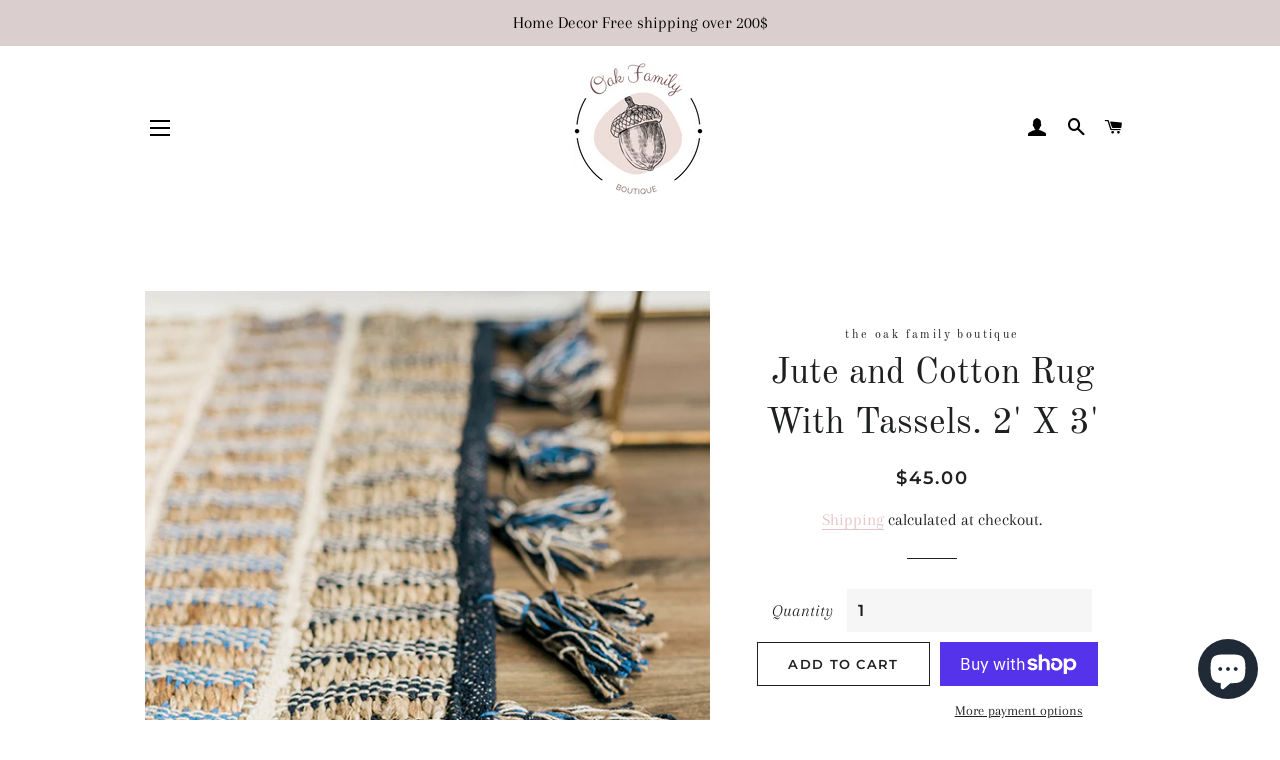

--- FILE ---
content_type: text/html; charset=utf-8
request_url: https://oakfamilyboutique.com/products/jute-and-cotton-rug-with-tassels
body_size: 18993
content:
<!doctype html>
<html class="no-js" lang="en">
<head>
<!-- Google Tag Manager -->
<script>(function(w,d,s,l,i){w[l]=w[l]||[];w[l].push({'gtm.start':
new Date().getTime(),event:'gtm.js'});var f=d.getElementsByTagName(s)[0],
j=d.createElement(s),dl=l!='dataLayer'?'&l='+l:'';j.async=true;j.src=
'https://www.googletagmanager.com/gtm.js?id='+i+dl;f.parentNode.insertBefore(j,f);
})(window,document,'script','dataLayer','GTM-WJ8L6R3V');</script>
<!-- End Google Tag Manager -->

  <!-- Basic page needs ================================================== -->
  <meta charset="utf-8">
  <meta http-equiv="X-UA-Compatible" content="IE=edge,chrome=1">

  
    <link rel="shortcut icon" href="//oakfamilyboutique.com/cdn/shop/files/Favicon_32x32.png?v=1670460677" type="image/png" />
  

  <!-- Title and description ================================================== -->
  <title>
  Jute and Cotton Rug With Tassels. 2&#39; X 3&#39; &ndash; the oak family boutique
  </title>

  
  <meta name="description" content="The refined Jute and Cotton Rug With Tassels showcases a distinctive color pattern and gentle texture made from a blend of jute and cotton, providing a strong and attractive feature for your living space. Its woven structure guarantees longevity, and the elegant tassels offer a tasteful finishing detail. This multi-col">
  

  <!-- Helpers ================================================== -->
  <!-- /snippets/social-meta-tags.liquid -->




<meta property="og:site_name" content="the oak family boutique">
<meta property="og:url" content="https://oakfamilyboutique.com/products/jute-and-cotton-rug-with-tassels">
<meta property="og:title" content="Jute and Cotton Rug With Tassels. 2&#39; X 3&#39;">
<meta property="og:type" content="product">
<meta property="og:description" content="The refined Jute and Cotton Rug With Tassels showcases a distinctive color pattern and gentle texture made from a blend of jute and cotton, providing a strong and attractive feature for your living space. Its woven structure guarantees longevity, and the elegant tassels offer a tasteful finishing detail. This multi-col">

  <meta property="og:price:amount" content="45.00">
  <meta property="og:price:currency" content="CAD">

<meta property="og:image" content="http://oakfamilyboutique.com/cdn/shop/files/imt-017_1_72ddcb71-f955-4164-90e6-01eb1e4a4e29_1200x1200.jpg?v=1767472074"><meta property="og:image" content="http://oakfamilyboutique.com/cdn/shop/files/imt-017_1_76931_34051a44-c4c7-4ded-84ae-3d9d1cb65d9a_1200x1200.jpg?v=1767472074">
<meta property="og:image:secure_url" content="https://oakfamilyboutique.com/cdn/shop/files/imt-017_1_72ddcb71-f955-4164-90e6-01eb1e4a4e29_1200x1200.jpg?v=1767472074"><meta property="og:image:secure_url" content="https://oakfamilyboutique.com/cdn/shop/files/imt-017_1_76931_34051a44-c4c7-4ded-84ae-3d9d1cb65d9a_1200x1200.jpg?v=1767472074">


<meta name="twitter:card" content="summary_large_image">
<meta name="twitter:title" content="Jute and Cotton Rug With Tassels. 2&#39; X 3&#39;">
<meta name="twitter:description" content="The refined Jute and Cotton Rug With Tassels showcases a distinctive color pattern and gentle texture made from a blend of jute and cotton, providing a strong and attractive feature for your living space. Its woven structure guarantees longevity, and the elegant tassels offer a tasteful finishing detail. This multi-col">

  <link rel="canonical" href="https://oakfamilyboutique.com/products/jute-and-cotton-rug-with-tassels">
  <meta name="viewport" content="width=device-width,initial-scale=1,shrink-to-fit=no">
  <meta name="theme-color" content="#1f2021">

  <!-- CSS ================================================== -->
  <link href="//oakfamilyboutique.com/cdn/shop/t/5/assets/timber.scss.css?v=142210249150906611651762269984" rel="stylesheet" type="text/css" media="all" />
  <link href="//oakfamilyboutique.com/cdn/shop/t/5/assets/theme.scss.css?v=120218351412203171931762269984" rel="stylesheet" type="text/css" media="all" />

  <!-- Sections ================================================== -->
  <script>
    window.theme = window.theme || {};
    theme.strings = {
      zoomClose: "Close (Esc)",
      zoomPrev: "Previous (Left arrow key)",
      zoomNext: "Next (Right arrow key)",
      moneyFormat: "${{amount}}",
      addressError: "Error looking up that address",
      addressNoResults: "No results for that address",
      addressQueryLimit: "You have exceeded the Google API usage limit. Consider upgrading to a \u003ca href=\"https:\/\/developers.google.com\/maps\/premium\/usage-limits\"\u003ePremium Plan\u003c\/a\u003e.",
      authError: "There was a problem authenticating your Google Maps account.",
      cartEmpty: "Your cart is currently empty.",
      cartCookie: "Enable cookies to use the shopping cart",
      cartSavings: "You're saving [savings]",
      productSlideLabel: "Slide [slide_number] of [slide_max]."
    };
    theme.settings = {
      cartType: "page",
      gridType: null
    };
  </script>

  <script src="//oakfamilyboutique.com/cdn/shop/t/5/assets/jquery-2.2.3.min.js?v=58211863146907186831604011118" type="text/javascript"></script>

  <script src="//oakfamilyboutique.com/cdn/shop/t/5/assets/lazysizes.min.js?v=155223123402716617051604011119" async="async"></script>

  <script src="//oakfamilyboutique.com/cdn/shop/t/5/assets/theme.js?v=114295768192348641321604011134" defer="defer"></script>

  <!-- Header hook for plugins ================================================== -->
  <script>window.performance && window.performance.mark && window.performance.mark('shopify.content_for_header.start');</script><meta name="facebook-domain-verification" content="jh45tojdeblondpsl2869wxlmqfx9a">
<meta name="google-site-verification" content="B65Kb25PEt29yBJkPZ74cCLmocv5C0v0Oold52rIvEI">
<meta id="shopify-digital-wallet" name="shopify-digital-wallet" content="/50618794175/digital_wallets/dialog">
<meta name="shopify-checkout-api-token" content="5846e60aa5ebc5ab718a53c3e1cbd1b6">
<meta id="in-context-paypal-metadata" data-shop-id="50618794175" data-venmo-supported="false" data-environment="production" data-locale="en_US" data-paypal-v4="true" data-currency="CAD">
<link rel="alternate" hreflang="x-default" href="https://oakfamilyboutique.com/products/jute-and-cotton-rug-with-tassels">
<link rel="alternate" hreflang="en" href="https://oakfamilyboutique.com/products/jute-and-cotton-rug-with-tassels">
<link rel="alternate" hreflang="en-US" href="https://oakfamilyboutique.com/en-us/products/jute-and-cotton-rug-with-tassels">
<link rel="alternate" type="application/json+oembed" href="https://oakfamilyboutique.com/products/jute-and-cotton-rug-with-tassels.oembed">
<script async="async" src="/checkouts/internal/preloads.js?locale=en-CA"></script>
<link rel="preconnect" href="https://shop.app" crossorigin="anonymous">
<script async="async" src="https://shop.app/checkouts/internal/preloads.js?locale=en-CA&shop_id=50618794175" crossorigin="anonymous"></script>
<script id="apple-pay-shop-capabilities" type="application/json">{"shopId":50618794175,"countryCode":"CA","currencyCode":"CAD","merchantCapabilities":["supports3DS"],"merchantId":"gid:\/\/shopify\/Shop\/50618794175","merchantName":"the oak family boutique","requiredBillingContactFields":["postalAddress","email","phone"],"requiredShippingContactFields":["postalAddress","email","phone"],"shippingType":"shipping","supportedNetworks":["visa","masterCard","amex","discover","interac","jcb"],"total":{"type":"pending","label":"the oak family boutique","amount":"1.00"},"shopifyPaymentsEnabled":true,"supportsSubscriptions":true}</script>
<script id="shopify-features" type="application/json">{"accessToken":"5846e60aa5ebc5ab718a53c3e1cbd1b6","betas":["rich-media-storefront-analytics"],"domain":"oakfamilyboutique.com","predictiveSearch":true,"shopId":50618794175,"locale":"en"}</script>
<script>var Shopify = Shopify || {};
Shopify.shop = "the-oak-family-boutique.myshopify.com";
Shopify.locale = "en";
Shopify.currency = {"active":"CAD","rate":"1.0"};
Shopify.country = "CA";
Shopify.theme = {"name":"Brooklyn","id":115058278591,"schema_name":"Brooklyn","schema_version":"17.0.5","theme_store_id":730,"role":"main"};
Shopify.theme.handle = "null";
Shopify.theme.style = {"id":null,"handle":null};
Shopify.cdnHost = "oakfamilyboutique.com/cdn";
Shopify.routes = Shopify.routes || {};
Shopify.routes.root = "/";</script>
<script type="module">!function(o){(o.Shopify=o.Shopify||{}).modules=!0}(window);</script>
<script>!function(o){function n(){var o=[];function n(){o.push(Array.prototype.slice.apply(arguments))}return n.q=o,n}var t=o.Shopify=o.Shopify||{};t.loadFeatures=n(),t.autoloadFeatures=n()}(window);</script>
<script>
  window.ShopifyPay = window.ShopifyPay || {};
  window.ShopifyPay.apiHost = "shop.app\/pay";
  window.ShopifyPay.redirectState = null;
</script>
<script id="shop-js-analytics" type="application/json">{"pageType":"product"}</script>
<script defer="defer" async type="module" src="//oakfamilyboutique.com/cdn/shopifycloud/shop-js/modules/v2/client.init-shop-cart-sync_BT-GjEfc.en.esm.js"></script>
<script defer="defer" async type="module" src="//oakfamilyboutique.com/cdn/shopifycloud/shop-js/modules/v2/chunk.common_D58fp_Oc.esm.js"></script>
<script defer="defer" async type="module" src="//oakfamilyboutique.com/cdn/shopifycloud/shop-js/modules/v2/chunk.modal_xMitdFEc.esm.js"></script>
<script type="module">
  await import("//oakfamilyboutique.com/cdn/shopifycloud/shop-js/modules/v2/client.init-shop-cart-sync_BT-GjEfc.en.esm.js");
await import("//oakfamilyboutique.com/cdn/shopifycloud/shop-js/modules/v2/chunk.common_D58fp_Oc.esm.js");
await import("//oakfamilyboutique.com/cdn/shopifycloud/shop-js/modules/v2/chunk.modal_xMitdFEc.esm.js");

  window.Shopify.SignInWithShop?.initShopCartSync?.({"fedCMEnabled":true,"windoidEnabled":true});

</script>
<script>
  window.Shopify = window.Shopify || {};
  if (!window.Shopify.featureAssets) window.Shopify.featureAssets = {};
  window.Shopify.featureAssets['shop-js'] = {"shop-cart-sync":["modules/v2/client.shop-cart-sync_DZOKe7Ll.en.esm.js","modules/v2/chunk.common_D58fp_Oc.esm.js","modules/v2/chunk.modal_xMitdFEc.esm.js"],"init-fed-cm":["modules/v2/client.init-fed-cm_B6oLuCjv.en.esm.js","modules/v2/chunk.common_D58fp_Oc.esm.js","modules/v2/chunk.modal_xMitdFEc.esm.js"],"shop-cash-offers":["modules/v2/client.shop-cash-offers_D2sdYoxE.en.esm.js","modules/v2/chunk.common_D58fp_Oc.esm.js","modules/v2/chunk.modal_xMitdFEc.esm.js"],"shop-login-button":["modules/v2/client.shop-login-button_QeVjl5Y3.en.esm.js","modules/v2/chunk.common_D58fp_Oc.esm.js","modules/v2/chunk.modal_xMitdFEc.esm.js"],"pay-button":["modules/v2/client.pay-button_DXTOsIq6.en.esm.js","modules/v2/chunk.common_D58fp_Oc.esm.js","modules/v2/chunk.modal_xMitdFEc.esm.js"],"shop-button":["modules/v2/client.shop-button_DQZHx9pm.en.esm.js","modules/v2/chunk.common_D58fp_Oc.esm.js","modules/v2/chunk.modal_xMitdFEc.esm.js"],"avatar":["modules/v2/client.avatar_BTnouDA3.en.esm.js"],"init-windoid":["modules/v2/client.init-windoid_CR1B-cfM.en.esm.js","modules/v2/chunk.common_D58fp_Oc.esm.js","modules/v2/chunk.modal_xMitdFEc.esm.js"],"init-shop-for-new-customer-accounts":["modules/v2/client.init-shop-for-new-customer-accounts_C_vY_xzh.en.esm.js","modules/v2/client.shop-login-button_QeVjl5Y3.en.esm.js","modules/v2/chunk.common_D58fp_Oc.esm.js","modules/v2/chunk.modal_xMitdFEc.esm.js"],"init-shop-email-lookup-coordinator":["modules/v2/client.init-shop-email-lookup-coordinator_BI7n9ZSv.en.esm.js","modules/v2/chunk.common_D58fp_Oc.esm.js","modules/v2/chunk.modal_xMitdFEc.esm.js"],"init-shop-cart-sync":["modules/v2/client.init-shop-cart-sync_BT-GjEfc.en.esm.js","modules/v2/chunk.common_D58fp_Oc.esm.js","modules/v2/chunk.modal_xMitdFEc.esm.js"],"shop-toast-manager":["modules/v2/client.shop-toast-manager_DiYdP3xc.en.esm.js","modules/v2/chunk.common_D58fp_Oc.esm.js","modules/v2/chunk.modal_xMitdFEc.esm.js"],"init-customer-accounts":["modules/v2/client.init-customer-accounts_D9ZNqS-Q.en.esm.js","modules/v2/client.shop-login-button_QeVjl5Y3.en.esm.js","modules/v2/chunk.common_D58fp_Oc.esm.js","modules/v2/chunk.modal_xMitdFEc.esm.js"],"init-customer-accounts-sign-up":["modules/v2/client.init-customer-accounts-sign-up_iGw4briv.en.esm.js","modules/v2/client.shop-login-button_QeVjl5Y3.en.esm.js","modules/v2/chunk.common_D58fp_Oc.esm.js","modules/v2/chunk.modal_xMitdFEc.esm.js"],"shop-follow-button":["modules/v2/client.shop-follow-button_CqMgW2wH.en.esm.js","modules/v2/chunk.common_D58fp_Oc.esm.js","modules/v2/chunk.modal_xMitdFEc.esm.js"],"checkout-modal":["modules/v2/client.checkout-modal_xHeaAweL.en.esm.js","modules/v2/chunk.common_D58fp_Oc.esm.js","modules/v2/chunk.modal_xMitdFEc.esm.js"],"shop-login":["modules/v2/client.shop-login_D91U-Q7h.en.esm.js","modules/v2/chunk.common_D58fp_Oc.esm.js","modules/v2/chunk.modal_xMitdFEc.esm.js"],"lead-capture":["modules/v2/client.lead-capture_BJmE1dJe.en.esm.js","modules/v2/chunk.common_D58fp_Oc.esm.js","modules/v2/chunk.modal_xMitdFEc.esm.js"],"payment-terms":["modules/v2/client.payment-terms_Ci9AEqFq.en.esm.js","modules/v2/chunk.common_D58fp_Oc.esm.js","modules/v2/chunk.modal_xMitdFEc.esm.js"]};
</script>
<script id="__st">var __st={"a":50618794175,"offset":-18000,"reqid":"69f2886e-584b-49c7-8e72-96e5e6f24e28-1769469854","pageurl":"oakfamilyboutique.com\/products\/jute-and-cotton-rug-with-tassels","u":"ec4c2ba382ae","p":"product","rtyp":"product","rid":7457714045119};</script>
<script>window.ShopifyPaypalV4VisibilityTracking = true;</script>
<script id="captcha-bootstrap">!function(){'use strict';const t='contact',e='account',n='new_comment',o=[[t,t],['blogs',n],['comments',n],[t,'customer']],c=[[e,'customer_login'],[e,'guest_login'],[e,'recover_customer_password'],[e,'create_customer']],r=t=>t.map((([t,e])=>`form[action*='/${t}']:not([data-nocaptcha='true']) input[name='form_type'][value='${e}']`)).join(','),a=t=>()=>t?[...document.querySelectorAll(t)].map((t=>t.form)):[];function s(){const t=[...o],e=r(t);return a(e)}const i='password',u='form_key',d=['recaptcha-v3-token','g-recaptcha-response','h-captcha-response',i],f=()=>{try{return window.sessionStorage}catch{return}},m='__shopify_v',_=t=>t.elements[u];function p(t,e,n=!1){try{const o=window.sessionStorage,c=JSON.parse(o.getItem(e)),{data:r}=function(t){const{data:e,action:n}=t;return t[m]||n?{data:e,action:n}:{data:t,action:n}}(c);for(const[e,n]of Object.entries(r))t.elements[e]&&(t.elements[e].value=n);n&&o.removeItem(e)}catch(o){console.error('form repopulation failed',{error:o})}}const l='form_type',E='cptcha';function T(t){t.dataset[E]=!0}const w=window,h=w.document,L='Shopify',v='ce_forms',y='captcha';let A=!1;((t,e)=>{const n=(g='f06e6c50-85a8-45c8-87d0-21a2b65856fe',I='https://cdn.shopify.com/shopifycloud/storefront-forms-hcaptcha/ce_storefront_forms_captcha_hcaptcha.v1.5.2.iife.js',D={infoText:'Protected by hCaptcha',privacyText:'Privacy',termsText:'Terms'},(t,e,n)=>{const o=w[L][v],c=o.bindForm;if(c)return c(t,g,e,D).then(n);var r;o.q.push([[t,g,e,D],n]),r=I,A||(h.body.append(Object.assign(h.createElement('script'),{id:'captcha-provider',async:!0,src:r})),A=!0)});var g,I,D;w[L]=w[L]||{},w[L][v]=w[L][v]||{},w[L][v].q=[],w[L][y]=w[L][y]||{},w[L][y].protect=function(t,e){n(t,void 0,e),T(t)},Object.freeze(w[L][y]),function(t,e,n,w,h,L){const[v,y,A,g]=function(t,e,n){const i=e?o:[],u=t?c:[],d=[...i,...u],f=r(d),m=r(i),_=r(d.filter((([t,e])=>n.includes(e))));return[a(f),a(m),a(_),s()]}(w,h,L),I=t=>{const e=t.target;return e instanceof HTMLFormElement?e:e&&e.form},D=t=>v().includes(t);t.addEventListener('submit',(t=>{const e=I(t);if(!e)return;const n=D(e)&&!e.dataset.hcaptchaBound&&!e.dataset.recaptchaBound,o=_(e),c=g().includes(e)&&(!o||!o.value);(n||c)&&t.preventDefault(),c&&!n&&(function(t){try{if(!f())return;!function(t){const e=f();if(!e)return;const n=_(t);if(!n)return;const o=n.value;o&&e.removeItem(o)}(t);const e=Array.from(Array(32),(()=>Math.random().toString(36)[2])).join('');!function(t,e){_(t)||t.append(Object.assign(document.createElement('input'),{type:'hidden',name:u})),t.elements[u].value=e}(t,e),function(t,e){const n=f();if(!n)return;const o=[...t.querySelectorAll(`input[type='${i}']`)].map((({name:t})=>t)),c=[...d,...o],r={};for(const[a,s]of new FormData(t).entries())c.includes(a)||(r[a]=s);n.setItem(e,JSON.stringify({[m]:1,action:t.action,data:r}))}(t,e)}catch(e){console.error('failed to persist form',e)}}(e),e.submit())}));const S=(t,e)=>{t&&!t.dataset[E]&&(n(t,e.some((e=>e===t))),T(t))};for(const o of['focusin','change'])t.addEventListener(o,(t=>{const e=I(t);D(e)&&S(e,y())}));const B=e.get('form_key'),M=e.get(l),P=B&&M;t.addEventListener('DOMContentLoaded',(()=>{const t=y();if(P)for(const e of t)e.elements[l].value===M&&p(e,B);[...new Set([...A(),...v().filter((t=>'true'===t.dataset.shopifyCaptcha))])].forEach((e=>S(e,t)))}))}(h,new URLSearchParams(w.location.search),n,t,e,['guest_login'])})(!0,!0)}();</script>
<script integrity="sha256-4kQ18oKyAcykRKYeNunJcIwy7WH5gtpwJnB7kiuLZ1E=" data-source-attribution="shopify.loadfeatures" defer="defer" src="//oakfamilyboutique.com/cdn/shopifycloud/storefront/assets/storefront/load_feature-a0a9edcb.js" crossorigin="anonymous"></script>
<script crossorigin="anonymous" defer="defer" src="//oakfamilyboutique.com/cdn/shopifycloud/storefront/assets/shopify_pay/storefront-65b4c6d7.js?v=20250812"></script>
<script data-source-attribution="shopify.dynamic_checkout.dynamic.init">var Shopify=Shopify||{};Shopify.PaymentButton=Shopify.PaymentButton||{isStorefrontPortableWallets:!0,init:function(){window.Shopify.PaymentButton.init=function(){};var t=document.createElement("script");t.src="https://oakfamilyboutique.com/cdn/shopifycloud/portable-wallets/latest/portable-wallets.en.js",t.type="module",document.head.appendChild(t)}};
</script>
<script data-source-attribution="shopify.dynamic_checkout.buyer_consent">
  function portableWalletsHideBuyerConsent(e){var t=document.getElementById("shopify-buyer-consent"),n=document.getElementById("shopify-subscription-policy-button");t&&n&&(t.classList.add("hidden"),t.setAttribute("aria-hidden","true"),n.removeEventListener("click",e))}function portableWalletsShowBuyerConsent(e){var t=document.getElementById("shopify-buyer-consent"),n=document.getElementById("shopify-subscription-policy-button");t&&n&&(t.classList.remove("hidden"),t.removeAttribute("aria-hidden"),n.addEventListener("click",e))}window.Shopify?.PaymentButton&&(window.Shopify.PaymentButton.hideBuyerConsent=portableWalletsHideBuyerConsent,window.Shopify.PaymentButton.showBuyerConsent=portableWalletsShowBuyerConsent);
</script>
<script>
  function portableWalletsCleanup(e){e&&e.src&&console.error("Failed to load portable wallets script "+e.src);var t=document.querySelectorAll("shopify-accelerated-checkout .shopify-payment-button__skeleton, shopify-accelerated-checkout-cart .wallet-cart-button__skeleton"),e=document.getElementById("shopify-buyer-consent");for(let e=0;e<t.length;e++)t[e].remove();e&&e.remove()}function portableWalletsNotLoadedAsModule(e){e instanceof ErrorEvent&&"string"==typeof e.message&&e.message.includes("import.meta")&&"string"==typeof e.filename&&e.filename.includes("portable-wallets")&&(window.removeEventListener("error",portableWalletsNotLoadedAsModule),window.Shopify.PaymentButton.failedToLoad=e,"loading"===document.readyState?document.addEventListener("DOMContentLoaded",window.Shopify.PaymentButton.init):window.Shopify.PaymentButton.init())}window.addEventListener("error",portableWalletsNotLoadedAsModule);
</script>

<script type="module" src="https://oakfamilyboutique.com/cdn/shopifycloud/portable-wallets/latest/portable-wallets.en.js" onError="portableWalletsCleanup(this)" crossorigin="anonymous"></script>
<script nomodule>
  document.addEventListener("DOMContentLoaded", portableWalletsCleanup);
</script>

<link id="shopify-accelerated-checkout-styles" rel="stylesheet" media="screen" href="https://oakfamilyboutique.com/cdn/shopifycloud/portable-wallets/latest/accelerated-checkout-backwards-compat.css" crossorigin="anonymous">
<style id="shopify-accelerated-checkout-cart">
        #shopify-buyer-consent {
  margin-top: 1em;
  display: inline-block;
  width: 100%;
}

#shopify-buyer-consent.hidden {
  display: none;
}

#shopify-subscription-policy-button {
  background: none;
  border: none;
  padding: 0;
  text-decoration: underline;
  font-size: inherit;
  cursor: pointer;
}

#shopify-subscription-policy-button::before {
  box-shadow: none;
}

      </style>

<script>window.performance && window.performance.mark && window.performance.mark('shopify.content_for_header.end');</script>

  <script src="//oakfamilyboutique.com/cdn/shop/t/5/assets/modernizr.min.js?v=21391054748206432451604011119" type="text/javascript"></script>

  
  

<script src="https://cdn.shopify.com/extensions/e8878072-2f6b-4e89-8082-94b04320908d/inbox-1254/assets/inbox-chat-loader.js" type="text/javascript" defer="defer"></script>
<link href="https://monorail-edge.shopifysvc.com" rel="dns-prefetch">
<script>(function(){if ("sendBeacon" in navigator && "performance" in window) {try {var session_token_from_headers = performance.getEntriesByType('navigation')[0].serverTiming.find(x => x.name == '_s').description;} catch {var session_token_from_headers = undefined;}var session_cookie_matches = document.cookie.match(/_shopify_s=([^;]*)/);var session_token_from_cookie = session_cookie_matches && session_cookie_matches.length === 2 ? session_cookie_matches[1] : "";var session_token = session_token_from_headers || session_token_from_cookie || "";function handle_abandonment_event(e) {var entries = performance.getEntries().filter(function(entry) {return /monorail-edge.shopifysvc.com/.test(entry.name);});if (!window.abandonment_tracked && entries.length === 0) {window.abandonment_tracked = true;var currentMs = Date.now();var navigation_start = performance.timing.navigationStart;var payload = {shop_id: 50618794175,url: window.location.href,navigation_start,duration: currentMs - navigation_start,session_token,page_type: "product"};window.navigator.sendBeacon("https://monorail-edge.shopifysvc.com/v1/produce", JSON.stringify({schema_id: "online_store_buyer_site_abandonment/1.1",payload: payload,metadata: {event_created_at_ms: currentMs,event_sent_at_ms: currentMs}}));}}window.addEventListener('pagehide', handle_abandonment_event);}}());</script>
<script id="web-pixels-manager-setup">(function e(e,d,r,n,o){if(void 0===o&&(o={}),!Boolean(null===(a=null===(i=window.Shopify)||void 0===i?void 0:i.analytics)||void 0===a?void 0:a.replayQueue)){var i,a;window.Shopify=window.Shopify||{};var t=window.Shopify;t.analytics=t.analytics||{};var s=t.analytics;s.replayQueue=[],s.publish=function(e,d,r){return s.replayQueue.push([e,d,r]),!0};try{self.performance.mark("wpm:start")}catch(e){}var l=function(){var e={modern:/Edge?\/(1{2}[4-9]|1[2-9]\d|[2-9]\d{2}|\d{4,})\.\d+(\.\d+|)|Firefox\/(1{2}[4-9]|1[2-9]\d|[2-9]\d{2}|\d{4,})\.\d+(\.\d+|)|Chrom(ium|e)\/(9{2}|\d{3,})\.\d+(\.\d+|)|(Maci|X1{2}).+ Version\/(15\.\d+|(1[6-9]|[2-9]\d|\d{3,})\.\d+)([,.]\d+|)( \(\w+\)|)( Mobile\/\w+|) Safari\/|Chrome.+OPR\/(9{2}|\d{3,})\.\d+\.\d+|(CPU[ +]OS|iPhone[ +]OS|CPU[ +]iPhone|CPU IPhone OS|CPU iPad OS)[ +]+(15[._]\d+|(1[6-9]|[2-9]\d|\d{3,})[._]\d+)([._]\d+|)|Android:?[ /-](13[3-9]|1[4-9]\d|[2-9]\d{2}|\d{4,})(\.\d+|)(\.\d+|)|Android.+Firefox\/(13[5-9]|1[4-9]\d|[2-9]\d{2}|\d{4,})\.\d+(\.\d+|)|Android.+Chrom(ium|e)\/(13[3-9]|1[4-9]\d|[2-9]\d{2}|\d{4,})\.\d+(\.\d+|)|SamsungBrowser\/([2-9]\d|\d{3,})\.\d+/,legacy:/Edge?\/(1[6-9]|[2-9]\d|\d{3,})\.\d+(\.\d+|)|Firefox\/(5[4-9]|[6-9]\d|\d{3,})\.\d+(\.\d+|)|Chrom(ium|e)\/(5[1-9]|[6-9]\d|\d{3,})\.\d+(\.\d+|)([\d.]+$|.*Safari\/(?![\d.]+ Edge\/[\d.]+$))|(Maci|X1{2}).+ Version\/(10\.\d+|(1[1-9]|[2-9]\d|\d{3,})\.\d+)([,.]\d+|)( \(\w+\)|)( Mobile\/\w+|) Safari\/|Chrome.+OPR\/(3[89]|[4-9]\d|\d{3,})\.\d+\.\d+|(CPU[ +]OS|iPhone[ +]OS|CPU[ +]iPhone|CPU IPhone OS|CPU iPad OS)[ +]+(10[._]\d+|(1[1-9]|[2-9]\d|\d{3,})[._]\d+)([._]\d+|)|Android:?[ /-](13[3-9]|1[4-9]\d|[2-9]\d{2}|\d{4,})(\.\d+|)(\.\d+|)|Mobile Safari.+OPR\/([89]\d|\d{3,})\.\d+\.\d+|Android.+Firefox\/(13[5-9]|1[4-9]\d|[2-9]\d{2}|\d{4,})\.\d+(\.\d+|)|Android.+Chrom(ium|e)\/(13[3-9]|1[4-9]\d|[2-9]\d{2}|\d{4,})\.\d+(\.\d+|)|Android.+(UC? ?Browser|UCWEB|U3)[ /]?(15\.([5-9]|\d{2,})|(1[6-9]|[2-9]\d|\d{3,})\.\d+)\.\d+|SamsungBrowser\/(5\.\d+|([6-9]|\d{2,})\.\d+)|Android.+MQ{2}Browser\/(14(\.(9|\d{2,})|)|(1[5-9]|[2-9]\d|\d{3,})(\.\d+|))(\.\d+|)|K[Aa][Ii]OS\/(3\.\d+|([4-9]|\d{2,})\.\d+)(\.\d+|)/},d=e.modern,r=e.legacy,n=navigator.userAgent;return n.match(d)?"modern":n.match(r)?"legacy":"unknown"}(),u="modern"===l?"modern":"legacy",c=(null!=n?n:{modern:"",legacy:""})[u],f=function(e){return[e.baseUrl,"/wpm","/b",e.hashVersion,"modern"===e.buildTarget?"m":"l",".js"].join("")}({baseUrl:d,hashVersion:r,buildTarget:u}),m=function(e){var d=e.version,r=e.bundleTarget,n=e.surface,o=e.pageUrl,i=e.monorailEndpoint;return{emit:function(e){var a=e.status,t=e.errorMsg,s=(new Date).getTime(),l=JSON.stringify({metadata:{event_sent_at_ms:s},events:[{schema_id:"web_pixels_manager_load/3.1",payload:{version:d,bundle_target:r,page_url:o,status:a,surface:n,error_msg:t},metadata:{event_created_at_ms:s}}]});if(!i)return console&&console.warn&&console.warn("[Web Pixels Manager] No Monorail endpoint provided, skipping logging."),!1;try{return self.navigator.sendBeacon.bind(self.navigator)(i,l)}catch(e){}var u=new XMLHttpRequest;try{return u.open("POST",i,!0),u.setRequestHeader("Content-Type","text/plain"),u.send(l),!0}catch(e){return console&&console.warn&&console.warn("[Web Pixels Manager] Got an unhandled error while logging to Monorail."),!1}}}}({version:r,bundleTarget:l,surface:e.surface,pageUrl:self.location.href,monorailEndpoint:e.monorailEndpoint});try{o.browserTarget=l,function(e){var d=e.src,r=e.async,n=void 0===r||r,o=e.onload,i=e.onerror,a=e.sri,t=e.scriptDataAttributes,s=void 0===t?{}:t,l=document.createElement("script"),u=document.querySelector("head"),c=document.querySelector("body");if(l.async=n,l.src=d,a&&(l.integrity=a,l.crossOrigin="anonymous"),s)for(var f in s)if(Object.prototype.hasOwnProperty.call(s,f))try{l.dataset[f]=s[f]}catch(e){}if(o&&l.addEventListener("load",o),i&&l.addEventListener("error",i),u)u.appendChild(l);else{if(!c)throw new Error("Did not find a head or body element to append the script");c.appendChild(l)}}({src:f,async:!0,onload:function(){if(!function(){var e,d;return Boolean(null===(d=null===(e=window.Shopify)||void 0===e?void 0:e.analytics)||void 0===d?void 0:d.initialized)}()){var d=window.webPixelsManager.init(e)||void 0;if(d){var r=window.Shopify.analytics;r.replayQueue.forEach((function(e){var r=e[0],n=e[1],o=e[2];d.publishCustomEvent(r,n,o)})),r.replayQueue=[],r.publish=d.publishCustomEvent,r.visitor=d.visitor,r.initialized=!0}}},onerror:function(){return m.emit({status:"failed",errorMsg:"".concat(f," has failed to load")})},sri:function(e){var d=/^sha384-[A-Za-z0-9+/=]+$/;return"string"==typeof e&&d.test(e)}(c)?c:"",scriptDataAttributes:o}),m.emit({status:"loading"})}catch(e){m.emit({status:"failed",errorMsg:(null==e?void 0:e.message)||"Unknown error"})}}})({shopId: 50618794175,storefrontBaseUrl: "https://oakfamilyboutique.com",extensionsBaseUrl: "https://extensions.shopifycdn.com/cdn/shopifycloud/web-pixels-manager",monorailEndpoint: "https://monorail-edge.shopifysvc.com/unstable/produce_batch",surface: "storefront-renderer",enabledBetaFlags: ["2dca8a86"],webPixelsConfigList: [{"id":"1065713855","configuration":"{\"webPixelName\":\"Judge.me\"}","eventPayloadVersion":"v1","runtimeContext":"STRICT","scriptVersion":"34ad157958823915625854214640f0bf","type":"APP","apiClientId":683015,"privacyPurposes":["ANALYTICS"],"dataSharingAdjustments":{"protectedCustomerApprovalScopes":["read_customer_email","read_customer_name","read_customer_personal_data","read_customer_phone"]}},{"id":"913309887","configuration":"{\"tagID\":\"2612494590674\"}","eventPayloadVersion":"v1","runtimeContext":"STRICT","scriptVersion":"18031546ee651571ed29edbe71a3550b","type":"APP","apiClientId":3009811,"privacyPurposes":["ANALYTICS","MARKETING","SALE_OF_DATA"],"dataSharingAdjustments":{"protectedCustomerApprovalScopes":["read_customer_address","read_customer_email","read_customer_name","read_customer_personal_data","read_customer_phone"]}},{"id":"850854079","configuration":"{\"pixelCode\":\"D0DAEJJC77U95AD8ER8G\"}","eventPayloadVersion":"v1","runtimeContext":"STRICT","scriptVersion":"22e92c2ad45662f435e4801458fb78cc","type":"APP","apiClientId":4383523,"privacyPurposes":["ANALYTICS","MARKETING","SALE_OF_DATA"],"dataSharingAdjustments":{"protectedCustomerApprovalScopes":["read_customer_address","read_customer_email","read_customer_name","read_customer_personal_data","read_customer_phone"]}},{"id":"550863039","configuration":"{\"config\":\"{\\\"pixel_id\\\":\\\"G-L316M2C92J\\\",\\\"target_country\\\":\\\"CA\\\",\\\"gtag_events\\\":[{\\\"type\\\":\\\"search\\\",\\\"action_label\\\":[\\\"G-L316M2C92J\\\",\\\"AW-11031185085\\\/asGICIydq4MYEL2Niowp\\\"]},{\\\"type\\\":\\\"begin_checkout\\\",\\\"action_label\\\":[\\\"G-L316M2C92J\\\",\\\"AW-11031185085\\\/CRWLCImdq4MYEL2Niowp\\\"]},{\\\"type\\\":\\\"view_item\\\",\\\"action_label\\\":[\\\"G-L316M2C92J\\\",\\\"AW-11031185085\\\/0cf5CIOdq4MYEL2Niowp\\\",\\\"MC-4QNRCP28X7\\\"]},{\\\"type\\\":\\\"purchase\\\",\\\"action_label\\\":[\\\"G-L316M2C92J\\\",\\\"AW-11031185085\\\/MtLRCICdq4MYEL2Niowp\\\",\\\"MC-4QNRCP28X7\\\"]},{\\\"type\\\":\\\"page_view\\\",\\\"action_label\\\":[\\\"G-L316M2C92J\\\",\\\"AW-11031185085\\\/3v3OCP2cq4MYEL2Niowp\\\",\\\"MC-4QNRCP28X7\\\"]},{\\\"type\\\":\\\"add_payment_info\\\",\\\"action_label\\\":[\\\"G-L316M2C92J\\\",\\\"AW-11031185085\\\/F88OCI-dq4MYEL2Niowp\\\"]},{\\\"type\\\":\\\"add_to_cart\\\",\\\"action_label\\\":[\\\"G-L316M2C92J\\\",\\\"AW-11031185085\\\/R3cRCIadq4MYEL2Niowp\\\"]}],\\\"enable_monitoring_mode\\\":false}\"}","eventPayloadVersion":"v1","runtimeContext":"OPEN","scriptVersion":"b2a88bafab3e21179ed38636efcd8a93","type":"APP","apiClientId":1780363,"privacyPurposes":[],"dataSharingAdjustments":{"protectedCustomerApprovalScopes":["read_customer_address","read_customer_email","read_customer_name","read_customer_personal_data","read_customer_phone"]}},{"id":"230293695","configuration":"{\"pixel_id\":\"819621276000760\",\"pixel_type\":\"facebook_pixel\",\"metaapp_system_user_token\":\"-\"}","eventPayloadVersion":"v1","runtimeContext":"OPEN","scriptVersion":"ca16bc87fe92b6042fbaa3acc2fbdaa6","type":"APP","apiClientId":2329312,"privacyPurposes":["ANALYTICS","MARKETING","SALE_OF_DATA"],"dataSharingAdjustments":{"protectedCustomerApprovalScopes":["read_customer_address","read_customer_email","read_customer_name","read_customer_personal_data","read_customer_phone"]}},{"id":"shopify-app-pixel","configuration":"{}","eventPayloadVersion":"v1","runtimeContext":"STRICT","scriptVersion":"0450","apiClientId":"shopify-pixel","type":"APP","privacyPurposes":["ANALYTICS","MARKETING"]},{"id":"shopify-custom-pixel","eventPayloadVersion":"v1","runtimeContext":"LAX","scriptVersion":"0450","apiClientId":"shopify-pixel","type":"CUSTOM","privacyPurposes":["ANALYTICS","MARKETING"]}],isMerchantRequest: false,initData: {"shop":{"name":"the oak family boutique","paymentSettings":{"currencyCode":"CAD"},"myshopifyDomain":"the-oak-family-boutique.myshopify.com","countryCode":"CA","storefrontUrl":"https:\/\/oakfamilyboutique.com"},"customer":null,"cart":null,"checkout":null,"productVariants":[{"price":{"amount":45.0,"currencyCode":"CAD"},"product":{"title":"Jute and Cotton Rug With Tassels. 2' X 3'","vendor":"the oak family boutique","id":"7457714045119","untranslatedTitle":"Jute and Cotton Rug With Tassels. 2' X 3'","url":"\/products\/jute-and-cotton-rug-with-tassels","type":"Cotton Rug"},"id":"42548542505151","image":{"src":"\/\/oakfamilyboutique.com\/cdn\/shop\/files\/imt-017_1_72ddcb71-f955-4164-90e6-01eb1e4a4e29.jpg?v=1767472074"},"sku":"IMT-017","title":"Default Title","untranslatedTitle":"Default Title"}],"purchasingCompany":null},},"https://oakfamilyboutique.com/cdn","fcfee988w5aeb613cpc8e4bc33m6693e112",{"modern":"","legacy":""},{"shopId":"50618794175","storefrontBaseUrl":"https:\/\/oakfamilyboutique.com","extensionBaseUrl":"https:\/\/extensions.shopifycdn.com\/cdn\/shopifycloud\/web-pixels-manager","surface":"storefront-renderer","enabledBetaFlags":"[\"2dca8a86\"]","isMerchantRequest":"false","hashVersion":"fcfee988w5aeb613cpc8e4bc33m6693e112","publish":"custom","events":"[[\"page_viewed\",{}],[\"product_viewed\",{\"productVariant\":{\"price\":{\"amount\":45.0,\"currencyCode\":\"CAD\"},\"product\":{\"title\":\"Jute and Cotton Rug With Tassels. 2' X 3'\",\"vendor\":\"the oak family boutique\",\"id\":\"7457714045119\",\"untranslatedTitle\":\"Jute and Cotton Rug With Tassels. 2' X 3'\",\"url\":\"\/products\/jute-and-cotton-rug-with-tassels\",\"type\":\"Cotton Rug\"},\"id\":\"42548542505151\",\"image\":{\"src\":\"\/\/oakfamilyboutique.com\/cdn\/shop\/files\/imt-017_1_72ddcb71-f955-4164-90e6-01eb1e4a4e29.jpg?v=1767472074\"},\"sku\":\"IMT-017\",\"title\":\"Default Title\",\"untranslatedTitle\":\"Default Title\"}}]]"});</script><script>
  window.ShopifyAnalytics = window.ShopifyAnalytics || {};
  window.ShopifyAnalytics.meta = window.ShopifyAnalytics.meta || {};
  window.ShopifyAnalytics.meta.currency = 'CAD';
  var meta = {"product":{"id":7457714045119,"gid":"gid:\/\/shopify\/Product\/7457714045119","vendor":"the oak family boutique","type":"Cotton Rug","handle":"jute-and-cotton-rug-with-tassels","variants":[{"id":42548542505151,"price":4500,"name":"Jute and Cotton Rug With Tassels. 2' X 3'","public_title":null,"sku":"IMT-017"}],"remote":false},"page":{"pageType":"product","resourceType":"product","resourceId":7457714045119,"requestId":"69f2886e-584b-49c7-8e72-96e5e6f24e28-1769469854"}};
  for (var attr in meta) {
    window.ShopifyAnalytics.meta[attr] = meta[attr];
  }
</script>
<script class="analytics">
  (function () {
    var customDocumentWrite = function(content) {
      var jquery = null;

      if (window.jQuery) {
        jquery = window.jQuery;
      } else if (window.Checkout && window.Checkout.$) {
        jquery = window.Checkout.$;
      }

      if (jquery) {
        jquery('body').append(content);
      }
    };

    var hasLoggedConversion = function(token) {
      if (token) {
        return document.cookie.indexOf('loggedConversion=' + token) !== -1;
      }
      return false;
    }

    var setCookieIfConversion = function(token) {
      if (token) {
        var twoMonthsFromNow = new Date(Date.now());
        twoMonthsFromNow.setMonth(twoMonthsFromNow.getMonth() + 2);

        document.cookie = 'loggedConversion=' + token + '; expires=' + twoMonthsFromNow;
      }
    }

    var trekkie = window.ShopifyAnalytics.lib = window.trekkie = window.trekkie || [];
    if (trekkie.integrations) {
      return;
    }
    trekkie.methods = [
      'identify',
      'page',
      'ready',
      'track',
      'trackForm',
      'trackLink'
    ];
    trekkie.factory = function(method) {
      return function() {
        var args = Array.prototype.slice.call(arguments);
        args.unshift(method);
        trekkie.push(args);
        return trekkie;
      };
    };
    for (var i = 0; i < trekkie.methods.length; i++) {
      var key = trekkie.methods[i];
      trekkie[key] = trekkie.factory(key);
    }
    trekkie.load = function(config) {
      trekkie.config = config || {};
      trekkie.config.initialDocumentCookie = document.cookie;
      var first = document.getElementsByTagName('script')[0];
      var script = document.createElement('script');
      script.type = 'text/javascript';
      script.onerror = function(e) {
        var scriptFallback = document.createElement('script');
        scriptFallback.type = 'text/javascript';
        scriptFallback.onerror = function(error) {
                var Monorail = {
      produce: function produce(monorailDomain, schemaId, payload) {
        var currentMs = new Date().getTime();
        var event = {
          schema_id: schemaId,
          payload: payload,
          metadata: {
            event_created_at_ms: currentMs,
            event_sent_at_ms: currentMs
          }
        };
        return Monorail.sendRequest("https://" + monorailDomain + "/v1/produce", JSON.stringify(event));
      },
      sendRequest: function sendRequest(endpointUrl, payload) {
        // Try the sendBeacon API
        if (window && window.navigator && typeof window.navigator.sendBeacon === 'function' && typeof window.Blob === 'function' && !Monorail.isIos12()) {
          var blobData = new window.Blob([payload], {
            type: 'text/plain'
          });

          if (window.navigator.sendBeacon(endpointUrl, blobData)) {
            return true;
          } // sendBeacon was not successful

        } // XHR beacon

        var xhr = new XMLHttpRequest();

        try {
          xhr.open('POST', endpointUrl);
          xhr.setRequestHeader('Content-Type', 'text/plain');
          xhr.send(payload);
        } catch (e) {
          console.log(e);
        }

        return false;
      },
      isIos12: function isIos12() {
        return window.navigator.userAgent.lastIndexOf('iPhone; CPU iPhone OS 12_') !== -1 || window.navigator.userAgent.lastIndexOf('iPad; CPU OS 12_') !== -1;
      }
    };
    Monorail.produce('monorail-edge.shopifysvc.com',
      'trekkie_storefront_load_errors/1.1',
      {shop_id: 50618794175,
      theme_id: 115058278591,
      app_name: "storefront",
      context_url: window.location.href,
      source_url: "//oakfamilyboutique.com/cdn/s/trekkie.storefront.a804e9514e4efded663580eddd6991fcc12b5451.min.js"});

        };
        scriptFallback.async = true;
        scriptFallback.src = '//oakfamilyboutique.com/cdn/s/trekkie.storefront.a804e9514e4efded663580eddd6991fcc12b5451.min.js';
        first.parentNode.insertBefore(scriptFallback, first);
      };
      script.async = true;
      script.src = '//oakfamilyboutique.com/cdn/s/trekkie.storefront.a804e9514e4efded663580eddd6991fcc12b5451.min.js';
      first.parentNode.insertBefore(script, first);
    };
    trekkie.load(
      {"Trekkie":{"appName":"storefront","development":false,"defaultAttributes":{"shopId":50618794175,"isMerchantRequest":null,"themeId":115058278591,"themeCityHash":"10294955221641291327","contentLanguage":"en","currency":"CAD","eventMetadataId":"97b259db-f99b-487e-acc5-41cc567acd58"},"isServerSideCookieWritingEnabled":true,"monorailRegion":"shop_domain","enabledBetaFlags":["65f19447"]},"Session Attribution":{},"S2S":{"facebookCapiEnabled":true,"source":"trekkie-storefront-renderer","apiClientId":580111}}
    );

    var loaded = false;
    trekkie.ready(function() {
      if (loaded) return;
      loaded = true;

      window.ShopifyAnalytics.lib = window.trekkie;

      var originalDocumentWrite = document.write;
      document.write = customDocumentWrite;
      try { window.ShopifyAnalytics.merchantGoogleAnalytics.call(this); } catch(error) {};
      document.write = originalDocumentWrite;

      window.ShopifyAnalytics.lib.page(null,{"pageType":"product","resourceType":"product","resourceId":7457714045119,"requestId":"69f2886e-584b-49c7-8e72-96e5e6f24e28-1769469854","shopifyEmitted":true});

      var match = window.location.pathname.match(/checkouts\/(.+)\/(thank_you|post_purchase)/)
      var token = match? match[1]: undefined;
      if (!hasLoggedConversion(token)) {
        setCookieIfConversion(token);
        window.ShopifyAnalytics.lib.track("Viewed Product",{"currency":"CAD","variantId":42548542505151,"productId":7457714045119,"productGid":"gid:\/\/shopify\/Product\/7457714045119","name":"Jute and Cotton Rug With Tassels. 2' X 3'","price":"45.00","sku":"IMT-017","brand":"the oak family boutique","variant":null,"category":"Cotton Rug","nonInteraction":true,"remote":false},undefined,undefined,{"shopifyEmitted":true});
      window.ShopifyAnalytics.lib.track("monorail:\/\/trekkie_storefront_viewed_product\/1.1",{"currency":"CAD","variantId":42548542505151,"productId":7457714045119,"productGid":"gid:\/\/shopify\/Product\/7457714045119","name":"Jute and Cotton Rug With Tassels. 2' X 3'","price":"45.00","sku":"IMT-017","brand":"the oak family boutique","variant":null,"category":"Cotton Rug","nonInteraction":true,"remote":false,"referer":"https:\/\/oakfamilyboutique.com\/products\/jute-and-cotton-rug-with-tassels"});
      }
    });


        var eventsListenerScript = document.createElement('script');
        eventsListenerScript.async = true;
        eventsListenerScript.src = "//oakfamilyboutique.com/cdn/shopifycloud/storefront/assets/shop_events_listener-3da45d37.js";
        document.getElementsByTagName('head')[0].appendChild(eventsListenerScript);

})();</script>
<script
  defer
  src="https://oakfamilyboutique.com/cdn/shopifycloud/perf-kit/shopify-perf-kit-3.0.4.min.js"
  data-application="storefront-renderer"
  data-shop-id="50618794175"
  data-render-region="gcp-us-east1"
  data-page-type="product"
  data-theme-instance-id="115058278591"
  data-theme-name="Brooklyn"
  data-theme-version="17.0.5"
  data-monorail-region="shop_domain"
  data-resource-timing-sampling-rate="10"
  data-shs="true"
  data-shs-beacon="true"
  data-shs-export-with-fetch="true"
  data-shs-logs-sample-rate="1"
  data-shs-beacon-endpoint="https://oakfamilyboutique.com/api/collect"
></script>
</head>


<body 

  id="jute-and-cotton-rug-with-tassels-2-39-x-3-39" class="template-product">

  <div id="shopify-section-header" class="shopify-section"><style data-shopify>.header-wrapper .site-nav__link,
  .header-wrapper .site-header__logo a,
  .header-wrapper .site-nav__dropdown-link,
  .header-wrapper .site-nav--has-dropdown > a.nav-focus,
  .header-wrapper .site-nav--has-dropdown.nav-hover > a,
  .header-wrapper .site-nav--has-dropdown:hover > a {
    color: #000000;
  }

  .header-wrapper .site-header__logo a:hover,
  .header-wrapper .site-header__logo a:focus,
  .header-wrapper .site-nav__link:hover,
  .header-wrapper .site-nav__link:focus,
  .header-wrapper .site-nav--has-dropdown a:hover,
  .header-wrapper .site-nav--has-dropdown > a.nav-focus:hover,
  .header-wrapper .site-nav--has-dropdown > a.nav-focus:focus,
  .header-wrapper .site-nav--has-dropdown .site-nav__link:hover,
  .header-wrapper .site-nav--has-dropdown .site-nav__link:focus,
  .header-wrapper .site-nav--has-dropdown.nav-hover > a:hover,
  .header-wrapper .site-nav__dropdown a:focus {
    color: rgba(0, 0, 0, 0.75);
  }

  .header-wrapper .burger-icon,
  .header-wrapper .site-nav--has-dropdown:hover > a:before,
  .header-wrapper .site-nav--has-dropdown > a.nav-focus:before,
  .header-wrapper .site-nav--has-dropdown.nav-hover > a:before {
    background: #000000;
  }

  .header-wrapper .site-nav__link:hover .burger-icon {
    background: rgba(0, 0, 0, 0.75);
  }

  .site-header__logo img {
    max-width: 135px;
  }

  @media screen and (max-width: 768px) {
    .site-header__logo img {
      max-width: 100%;
    }
  }</style><div data-section-id="header" data-section-type="header-section" data-template="product">
  <div id="NavDrawer" class="drawer drawer--left">
      <div class="drawer__inner drawer-left__inner">

    

    <ul class="mobile-nav">
      
        

          <li class="mobile-nav__item">
            <a
              href="/"
              class="mobile-nav__link"
              >
                Home
            </a>
          </li>

        
      
        

          <li class="mobile-nav__item">
            <a
              href="/collections/home-decor/Wall-Clock+Tray+Hook+Candleholders+Home-Decor"
              class="mobile-nav__link"
              >
                Home Decor
            </a>
          </li>

        
      
        

          <li class="mobile-nav__item">
            <a
              href="/collections/hardwood/Floor+Hardwood+Flooring"
              class="mobile-nav__link"
              >
                Hardwood
            </a>
          </li>

        
      
        

          <li class="mobile-nav__item">
            <a
              href="/collections/garden/Ceramic+pots+vases+pitcher"
              class="mobile-nav__link"
              >
                Garden
            </a>
          </li>

        
      
        

          <li class="mobile-nav__item">
            <a
              href="/collections/textile/Cotton+Cover+Throw+Beach+Bag+Rug"
              class="mobile-nav__link"
              >
                Textile
            </a>
          </li>

        
      
        

          <li class="mobile-nav__item">
            <a
              href="/collections/christmas-holiday-specials/Christmas-decoration+garland+wooden-decor+metal-garland+hanging-vintage-decoration"
              class="mobile-nav__link"
              >
                Christmas
            </a>
          </li>

        
      
        

          <li class="mobile-nav__item">
            <a
              href="/collections/cashmere-gift-ideas/hats+beanie+gloves+scarf+cashmere+wool+gift-for-her"
              class="mobile-nav__link"
              >
                Cashmere
            </a>
          </li>

        
      
      
      <li class="mobile-nav__spacer"></li>

      
      
        
          <li class="mobile-nav__item mobile-nav__item--secondary">
            <a href="https://oakfamilyboutique.com/customer_authentication/redirect?locale=en&amp;region_country=CA" id="customer_login_link">Log In</a>
          </li>
          <li class="mobile-nav__item mobile-nav__item--secondary">
            <a href="https://shopify.com/50618794175/account?locale=en" id="customer_register_link">Create Account</a>
          </li>
        
      
      
        <li class="mobile-nav__item mobile-nav__item--secondary"><a href="/pages/about">About</a></li>
      
        <li class="mobile-nav__item mobile-nav__item--secondary"><a href="/blogs/news">Blog</a></li>
      
        <li class="mobile-nav__item mobile-nav__item--secondary"><a href="/pages/contact-us">Contact us</a></li>
      
        <li class="mobile-nav__item mobile-nav__item--secondary"><a href="/search">Search</a></li>
      
        <li class="mobile-nav__item mobile-nav__item--secondary"><a href="/policies/shipping-policy">Shipping Policy</a></li>
      
        <li class="mobile-nav__item mobile-nav__item--secondary"><a href="/policies/refund-policy">Refund Policy</a></li>
      
        <li class="mobile-nav__item mobile-nav__item--secondary"><a href="/policies/terms-of-service">Terms of Service</a></li>
      
    </ul>
    <!-- //mobile-nav -->
  </div>


  </div>
  <div class="header-container drawer__header-container">
    <div class="header-wrapper" data-header-wrapper>
      
        
          <style>
            .announcement-bar {
              background-color: #dbcecf;
            }

            .announcement-bar--link:hover {
              

              
                
                background-color: #c6b1b3;
              
            }

            .announcement-bar__message {
              color: #000000;
            }
          </style>

          
            <a href="/collections/christmas-holiday-specials" class="announcement-bar announcement-bar--link">
          

            <p class="announcement-bar__message">Home Decor Free shipping over 200$</p>

          
            </a>
          

        
      

      <header class="site-header" role="banner">
        <div class="wrapper">
          <div class="grid--full grid--table">
            <div class="grid__item large--hide large--one-sixth one-quarter">
              <div class="site-nav--open site-nav--mobile">
                <button type="button" class="icon-fallback-text site-nav__link site-nav__link--burger js-drawer-open-button-left" aria-controls="NavDrawer">
                  <span class="burger-icon burger-icon--top"></span>
                  <span class="burger-icon burger-icon--mid"></span>
                  <span class="burger-icon burger-icon--bottom"></span>
                  <span class="fallback-text">Site navigation</span>
                </button>
              </div>
            </div>
            <div class="grid__item large--one-third medium-down--one-half">
              
              
                <div class="h1 site-header__logo large--left" itemscope itemtype="http://schema.org/Organization">
              
                

                <a href="/" itemprop="url" class="site-header__logo-link">
                  
                    <img class="site-header__logo-image" src="//oakfamilyboutique.com/cdn/shop/files/Oak_Family_2_135x.png?v=1632352522" srcset="//oakfamilyboutique.com/cdn/shop/files/Oak_Family_2_135x.png?v=1632352522 1x, //oakfamilyboutique.com/cdn/shop/files/Oak_Family_2_135x@2x.png?v=1632352522 2x" alt="the oak family boutique" itemprop="logo">

                    
                  
                </a>
              
                </div>
              
            </div>
            <nav class="grid__item large--two-thirds large--text-right medium-down--hide" role="navigation">
              
              <!-- begin site-nav -->
              <ul class="site-nav" id="AccessibleNav">
                
                  
                    <li class="site-nav__item">
                      <a
                        href="/"
                        class="site-nav__link"
                        data-meganav-type="child"
                        >
                          Home
                      </a>
                    </li>
                  
                
                  
                    <li class="site-nav__item">
                      <a
                        href="/collections/home-decor/Wall-Clock+Tray+Hook+Candleholders+Home-Decor"
                        class="site-nav__link"
                        data-meganav-type="child"
                        >
                          Home Decor
                      </a>
                    </li>
                  
                
                  
                    <li class="site-nav__item">
                      <a
                        href="/collections/hardwood/Floor+Hardwood+Flooring"
                        class="site-nav__link"
                        data-meganav-type="child"
                        >
                          Hardwood
                      </a>
                    </li>
                  
                
                  
                    <li class="site-nav__item">
                      <a
                        href="/collections/garden/Ceramic+pots+vases+pitcher"
                        class="site-nav__link"
                        data-meganav-type="child"
                        >
                          Garden
                      </a>
                    </li>
                  
                
                  
                    <li class="site-nav__item">
                      <a
                        href="/collections/textile/Cotton+Cover+Throw+Beach+Bag+Rug"
                        class="site-nav__link"
                        data-meganav-type="child"
                        >
                          Textile
                      </a>
                    </li>
                  
                
                  
                    <li class="site-nav__item">
                      <a
                        href="/collections/christmas-holiday-specials/Christmas-decoration+garland+wooden-decor+metal-garland+hanging-vintage-decoration"
                        class="site-nav__link"
                        data-meganav-type="child"
                        >
                          Christmas
                      </a>
                    </li>
                  
                
                  
                    <li class="site-nav__item">
                      <a
                        href="/collections/cashmere-gift-ideas/hats+beanie+gloves+scarf+cashmere+wool+gift-for-her"
                        class="site-nav__link"
                        data-meganav-type="child"
                        >
                          Cashmere
                      </a>
                    </li>
                  
                

                
                
                  <li class="site-nav__item site-nav__expanded-item site-nav__item--compressed">
                    <a class="site-nav__link site-nav__link--icon" href="/account">
                      <span class="icon-fallback-text">
                        <span class="icon icon-customer" aria-hidden="true"></span>
                        <span class="fallback-text">
                          
                            Log In
                          
                        </span>
                      </span>
                    </a>
                  </li>
                

                
                  
                  
                  <li class="site-nav__item site-nav__item--compressed">
                    <a href="/search" class="site-nav__link site-nav__link--icon" data-mfp-src="#SearchModal">
                      <span class="icon-fallback-text">
                        <span class="icon icon-search" aria-hidden="true"></span>
                        <span class="fallback-text">Search</span>
                      </span>
                    </a>
                  </li>
                

                <li class="site-nav__item site-nav__item--compressed">
                  <a href="/cart" class="site-nav__link site-nav__link--icon cart-link js-drawer-open-button-right" aria-controls="CartDrawer">
                    <span class="icon-fallback-text">
                      <span class="icon icon-cart" aria-hidden="true"></span>
                      <span class="fallback-text">Cart</span>
                    </span>
                    <span class="cart-link__bubble"></span>
                  </a>
                </li>

              </ul>
              <!-- //site-nav -->
            </nav>
            <div class="grid__item large--hide one-quarter">
              <div class="site-nav--mobile text-right">
                <a href="/cart" class="site-nav__link cart-link js-drawer-open-button-right" aria-controls="CartDrawer">
                  <span class="icon-fallback-text">
                    <span class="icon icon-cart" aria-hidden="true"></span>
                    <span class="fallback-text">Cart</span>
                  </span>
                  <span class="cart-link__bubble"></span>
                </a>
              </div>
            </div>
          </div>

        </div>
      </header>
    </div>
  </div>
</div>




</div>

  <div id="CartDrawer" class="drawer drawer--right drawer--has-fixed-footer">
    <div class="drawer__fixed-header">
      <div class="drawer__header">
        <div class="drawer__title">Your cart</div>
        <div class="drawer__close">
          <button type="button" class="icon-fallback-text drawer__close-button js-drawer-close">
            <span class="icon icon-x" aria-hidden="true"></span>
            <span class="fallback-text">Close Cart</span>
          </button>
        </div>
      </div>
    </div>
    <div class="drawer__inner">
      <div id="CartContainer" class="drawer__cart"></div>
    </div>
  </div>

  <div id="PageContainer" class="page-container">
    <main class="main-content" role="main">
      
        <div class="wrapper">
      
<!-- /templates/product.liquid -->


<div id="shopify-section-product-template" class="shopify-section"><!-- /templates/product.liquid --><div itemscope itemtype="http://schema.org/Product" id="ProductSection--product-template"
  data-section-id="product-template"
  data-section-type="product-template"
  data-image-zoom-type="true"
  data-enable-history-state="true"
  data-stacked-layout="true"
  >

    <meta itemprop="url" content="https://oakfamilyboutique.com/products/jute-and-cotton-rug-with-tassels">
    <meta itemprop="image" content="//oakfamilyboutique.com/cdn/shop/files/imt-017_1_72ddcb71-f955-4164-90e6-01eb1e4a4e29_grande.jpg?v=1767472074">

    
    

    
    
<div class="grid product-single">
      <div class="grid__item large--seven-twelfths medium--seven-twelfths text-center">
        <div id="ProductMediaGroup-product-template" class="product-single__media-group-wrapper" data-product-single-media-group-wrapper>
          <div class="product-single__media-group" data-product-single-media-group>
            

<div class="product-single__media-flex-wrapper" data-slick-media-label="Load image into Gallery viewer, Jute and Cotton Rug With Tassels. 2&amp;#39; X 3&amp;#39;
" data-product-single-media-flex-wrapper>
                <div class="product-single__media-flex">






<div id="ProductMediaWrapper-product-template-27650804154559" class="product-single__media-wrapper "



data-product-single-media-wrapper
data-media-id="product-template-27650804154559"
tabindex="-1">
  
    <style>
  

  @media screen and (min-width: 591px) { 
    .product-single__media-product-template-27650804154559 {
      max-width: 600px;
      max-height: 600px;
    }
    #ProductMediaWrapper-product-template-27650804154559 {
      max-width: 600px;
    }
   } 

  
    
    @media screen and (max-width: 590px) {
      .product-single__media-product-template-27650804154559 {
        max-width: 590.0px;
      }
      #ProductMediaWrapper-product-template-27650804154559 {
        max-width: 590.0px;
      }
    }
  
</style>

    <div class="product-single__media" style="padding-top:100.0%;">
      
      <img class="mfp-image lazyload product-single__media-product-template-27650804154559"
        src="//oakfamilyboutique.com/cdn/shop/files/imt-017_1_72ddcb71-f955-4164-90e6-01eb1e4a4e29_300x300.jpg?v=1767472074"
        data-src="//oakfamilyboutique.com/cdn/shop/files/imt-017_1_72ddcb71-f955-4164-90e6-01eb1e4a4e29_{width}x.jpg?v=1767472074"
        data-widths="[180, 360, 590, 720, 900, 1080, 1296, 1512, 1728, 2048]"
        data-aspectratio="1.0"
        data-sizes="auto"
         data-mfp-src="//oakfamilyboutique.com/cdn/shop/files/imt-017_1_72ddcb71-f955-4164-90e6-01eb1e4a4e29_1024x1024.jpg?v=1767472074"
        data-media-id="27650804154559"
        alt="Jute and Cotton Rug With Tassels. 2&#39; X 3&#39;">
    </div>
  
  <noscript>
    <img class="product-single__media" src="//oakfamilyboutique.com/cdn/shop/files/imt-017_1_72ddcb71-f955-4164-90e6-01eb1e4a4e29.jpg?v=1767472074"
      alt="Jute and Cotton Rug With Tassels. 2&#39; X 3&#39;">
  </noscript>
</div>

                  

                </div>
              </div><div class="product-single__media-flex-wrapper" data-slick-media-label="Load image into Gallery viewer, Jute and Cotton Rug With Tassels. 2&amp;#39; X 3&amp;#39;
" data-product-single-media-flex-wrapper>
                <div class="product-single__media-flex">






<div id="ProductMediaWrapper-product-template-27650804187327" class="product-single__media-wrapper "



data-product-single-media-wrapper
data-media-id="product-template-27650804187327"
tabindex="-1">
  
    <style>
  

  @media screen and (min-width: 591px) { 
    .product-single__media-product-template-27650804187327 {
      max-width: 600px;
      max-height: 600px;
    }
    #ProductMediaWrapper-product-template-27650804187327 {
      max-width: 600px;
    }
   } 

  
    
    @media screen and (max-width: 590px) {
      .product-single__media-product-template-27650804187327 {
        max-width: 590.0px;
      }
      #ProductMediaWrapper-product-template-27650804187327 {
        max-width: 590.0px;
      }
    }
  
</style>

    <div class="product-single__media" style="padding-top:100.0%;">
      
      <img class="mfp-image lazyload product-single__media-product-template-27650804187327"
        src="//oakfamilyboutique.com/cdn/shop/files/imt-017_1_76931_34051a44-c4c7-4ded-84ae-3d9d1cb65d9a_300x300.jpg?v=1767472074"
        data-src="//oakfamilyboutique.com/cdn/shop/files/imt-017_1_76931_34051a44-c4c7-4ded-84ae-3d9d1cb65d9a_{width}x.jpg?v=1767472074"
        data-widths="[180, 360, 590, 720, 900, 1080, 1296, 1512, 1728, 2048]"
        data-aspectratio="1.0"
        data-sizes="auto"
         data-mfp-src="//oakfamilyboutique.com/cdn/shop/files/imt-017_1_76931_34051a44-c4c7-4ded-84ae-3d9d1cb65d9a_1024x1024.jpg?v=1767472074"
        data-media-id="27650804187327"
        alt="Jute and Cotton Rug With Tassels. 2&#39; X 3&#39;">
    </div>
  
  <noscript>
    <img class="product-single__media" src="//oakfamilyboutique.com/cdn/shop/files/imt-017_1_76931_34051a44-c4c7-4ded-84ae-3d9d1cb65d9a.jpg?v=1767472074"
      alt="Jute and Cotton Rug With Tassels. 2&#39; X 3&#39;">
  </noscript>
</div>

                  

                </div>
              </div></div>

          

          <div class="slick__controls slick-slider">
            <button class="slick__arrow slick__arrow--previous" aria-label="Previous slide" data-slick-previous>
              <span class="icon icon-slide-prev" aria-hidden="true"></span>
            </button>
            <button class="slick__arrow slick__arrow--next" aria-label="Next slide" data-slick-next>
              <span class="icon icon-slide-next" aria-hidden="true"></span>
            </button>
            <div class="slick__dots-wrapper" data-slick-dots>
            </div>
          </div>
        </div>
      </div>

      <div class="grid__item product-single__meta--wrapper medium--five-twelfths large--five-twelfths">
        <div class="product-single__meta">
          
            <h2 class="product-single__vendor" itemprop="brand">the oak family boutique</h2>
          

          <h1 class="product-single__title" itemprop="name">Jute and Cotton Rug With Tassels. 2' X 3'</h1>

          <div itemprop="offers" itemscope itemtype="http://schema.org/Offer">
            
            <div class="price-container" data-price-container><span id="PriceA11y" class="visually-hidden">Regular price</span>
    <span class="product-single__price--wrapper hide" aria-hidden="true">
      <span id="ComparePrice" class="product-single__price--compare-at"></span>
    </span>
    <span id="ComparePriceA11y" class="visually-hidden" aria-hidden="true">Sale price</span><span id="ProductPrice"
    class="product-single__price"
    itemprop="price"
    content="45.0">
    $45.00
  </span>

  <div class="product-single__unit"><span class="product-unit-price">
      <span class="visually-hidden">Unit price</span>
      <span data-unit-price></span><span aria-hidden="true">/</span><span class="visually-hidden">&nbsp;per&nbsp;</span><span data-unit-price-base-unit></span></span>
  </div>
</div>

<div class="product-single__policies rte"><a href="/policies/shipping-policy">Shipping</a> calculated at checkout.
</div><hr class="hr--small">

            <meta itemprop="priceCurrency" content="CAD">
            <link itemprop="availability" href="http://schema.org/InStock">

            

            

            <form method="post" action="/cart/add" id="AddToCartForm--product-template" accept-charset="UTF-8" class="
              product-single__form product-single__form--no-variants
" enctype="multipart/form-data" data-product-form=""><input type="hidden" name="form_type" value="product" /><input type="hidden" name="utf8" value="✓" />
              

              <select name="id" id="ProductSelect--product-template" class="product-single__variants no-js">
                
                  
                    <option 
                      selected="selected" 
                      data-sku="IMT-017"
                      value="42548542505151">
                      Default Title - $45.00 CAD
                    </option>
                  
                
              </select>

              
              <div class="product-single__quantity">
                <label for="Quantity" class="product-single__quantity-label js-quantity-selector">Quantity</label>
                <input type="number" hidden="hidden" id="Quantity" name="quantity" value="1" min="1" class="js-quantity-selector">
              </div>
              

              <div class="product-single__add-to-cart">
                <button type="submit" name="add" id="AddToCart--product-template" class="btn btn--add-to-cart btn--secondary-accent">
                  <span class="btn__text">
                    
                      Add to Cart
                    
                  </span>
                </button>
                
                  <div data-shopify="payment-button" class="shopify-payment-button"> <shopify-accelerated-checkout recommended="{&quot;supports_subs&quot;:true,&quot;supports_def_opts&quot;:false,&quot;name&quot;:&quot;shop_pay&quot;,&quot;wallet_params&quot;:{&quot;shopId&quot;:50618794175,&quot;merchantName&quot;:&quot;the oak family boutique&quot;,&quot;personalized&quot;:true}}" fallback="{&quot;supports_subs&quot;:true,&quot;supports_def_opts&quot;:true,&quot;name&quot;:&quot;buy_it_now&quot;,&quot;wallet_params&quot;:{}}" access-token="5846e60aa5ebc5ab718a53c3e1cbd1b6" buyer-country="CA" buyer-locale="en" buyer-currency="CAD" variant-params="[{&quot;id&quot;:42548542505151,&quot;requiresShipping&quot;:true}]" shop-id="50618794175" enabled-flags="[&quot;d6d12da0&quot;,&quot;ae0f5bf6&quot;]" > <div class="shopify-payment-button__button" role="button" disabled aria-hidden="true" style="background-color: transparent; border: none"> <div class="shopify-payment-button__skeleton">&nbsp;</div> </div> <div class="shopify-payment-button__more-options shopify-payment-button__skeleton" role="button" disabled aria-hidden="true">&nbsp;</div> </shopify-accelerated-checkout> <small id="shopify-buyer-consent" class="hidden" aria-hidden="true" data-consent-type="subscription"> This item is a recurring or deferred purchase. By continuing, I agree to the <span id="shopify-subscription-policy-button">cancellation policy</span> and authorize you to charge my payment method at the prices, frequency and dates listed on this page until my order is fulfilled or I cancel, if permitted. </small> </div>
                
              </div>
            <input type="hidden" name="product-id" value="7457714045119" /><input type="hidden" name="section-id" value="product-template" /></form>

          </div>

          <div class="product-single__description rte" itemprop="description">
            <p>The refined Jute and Cotton Rug With Tassels showcases a distinctive color pattern and gentle texture made from a blend of jute and cotton, providing a strong and attractive feature for your living space. Its woven structure guarantees longevity, and the elegant tassels offer a tasteful finishing detail. This multi-colored rug with an alternating jute and cotton design is perfect for introducing a cozy farmhouse aesthetic into your home.</p>
<p><span><br></span></p>
<table class="product_meta">
<tbody>
<tr class="posted_in">
<th class="label">Dimensions:</th>
<td class="value">
<span>35.50 x 23.75 x 0 </span>in</td>
</tr>
</tbody>
</table>
          </div>

          
            <!-- /snippets/social-sharing.liquid -->


<div class="social-sharing ">

  
    <a target="_blank" href="//www.facebook.com/sharer.php?u=https://oakfamilyboutique.com/products/jute-and-cotton-rug-with-tassels" class="share-facebook" title="Share on Facebook">
      <span class="icon icon-facebook" aria-hidden="true"></span>
      <span class="share-title" aria-hidden="true">Share</span>
      <span class="visually-hidden">Share on Facebook</span>
    </a>
  

  
    <a target="_blank" href="//twitter.com/share?text=Jute%20and%20Cotton%20Rug%20With%20Tassels.%202'%20X%203'&amp;url=https://oakfamilyboutique.com/products/jute-and-cotton-rug-with-tassels" class="share-twitter" title="Tweet on Twitter">
      <span class="icon icon-twitter" aria-hidden="true"></span>
      <span class="share-title" aria-hidden="true">Tweet</span>
      <span class="visually-hidden">Tweet on Twitter</span>
    </a>
  

  
    <a target="_blank" href="//pinterest.com/pin/create/button/?url=https://oakfamilyboutique.com/products/jute-and-cotton-rug-with-tassels&amp;media=//oakfamilyboutique.com/cdn/shop/files/imt-017_1_72ddcb71-f955-4164-90e6-01eb1e4a4e29_1024x1024.jpg?v=1767472074&amp;description=Jute%20and%20Cotton%20Rug%20With%20Tassels.%202'%20X%203'" class="share-pinterest" title="Pin on Pinterest">
      <span class="icon icon-pinterest" aria-hidden="true"></span>
      <span class="share-title" aria-hidden="true">Pin it</span>
      <span class="visually-hidden">Pin on Pinterest</span>
    </a>
  

</div>

          
        </div>
      </div>
    </div>
</div>

  <script type="application/json" id="ProductJson-product-template">
    {"id":7457714045119,"title":"Jute and Cotton Rug With Tassels. 2' X 3'","handle":"jute-and-cotton-rug-with-tassels","description":"\u003cp\u003eThe refined Jute and Cotton Rug With Tassels showcases a distinctive color pattern and gentle texture made from a blend of jute and cotton, providing a strong and attractive feature for your living space. Its woven structure guarantees longevity, and the elegant tassels offer a tasteful finishing detail. This multi-colored rug with an alternating jute and cotton design is perfect for introducing a cozy farmhouse aesthetic into your home.\u003c\/p\u003e\n\u003cp\u003e\u003cspan\u003e\u003cbr\u003e\u003c\/span\u003e\u003c\/p\u003e\n\u003ctable class=\"product_meta\"\u003e\n\u003ctbody\u003e\n\u003ctr class=\"posted_in\"\u003e\n\u003cth class=\"label\"\u003eDimensions:\u003c\/th\u003e\n\u003ctd class=\"value\"\u003e\n\u003cspan\u003e35.50 x 23.75 x 0 \u003c\/span\u003ein\u003c\/td\u003e\n\u003c\/tr\u003e\n\u003c\/tbody\u003e\n\u003c\/table\u003e","published_at":"2023-03-07T15:56:47-05:00","created_at":"2023-03-07T15:53:40-05:00","vendor":"the oak family boutique","type":"Cotton Rug","tags":["Cotton","Farmhouse"],"price":4500,"price_min":4500,"price_max":4500,"available":true,"price_varies":false,"compare_at_price":null,"compare_at_price_min":0,"compare_at_price_max":0,"compare_at_price_varies":false,"variants":[{"id":42548542505151,"title":"Default Title","option1":"Default Title","option2":null,"option3":null,"sku":"IMT-017","requires_shipping":true,"taxable":true,"featured_image":null,"available":true,"name":"Jute and Cotton Rug With Tassels. 2' X 3'","public_title":null,"options":["Default Title"],"price":4500,"weight":1200,"compare_at_price":null,"inventory_management":"shopify","barcode":"","requires_selling_plan":false,"selling_plan_allocations":[]}],"images":["\/\/oakfamilyboutique.com\/cdn\/shop\/files\/imt-017_1_72ddcb71-f955-4164-90e6-01eb1e4a4e29.jpg?v=1767472074","\/\/oakfamilyboutique.com\/cdn\/shop\/files\/imt-017_1_76931_34051a44-c4c7-4ded-84ae-3d9d1cb65d9a.jpg?v=1767472074"],"featured_image":"\/\/oakfamilyboutique.com\/cdn\/shop\/files\/imt-017_1_72ddcb71-f955-4164-90e6-01eb1e4a4e29.jpg?v=1767472074","options":["Title"],"media":[{"alt":null,"id":27650804154559,"position":1,"preview_image":{"aspect_ratio":1.0,"height":600,"width":600,"src":"\/\/oakfamilyboutique.com\/cdn\/shop\/files\/imt-017_1_72ddcb71-f955-4164-90e6-01eb1e4a4e29.jpg?v=1767472074"},"aspect_ratio":1.0,"height":600,"media_type":"image","src":"\/\/oakfamilyboutique.com\/cdn\/shop\/files\/imt-017_1_72ddcb71-f955-4164-90e6-01eb1e4a4e29.jpg?v=1767472074","width":600},{"alt":null,"id":27650804187327,"position":2,"preview_image":{"aspect_ratio":1.0,"height":600,"width":600,"src":"\/\/oakfamilyboutique.com\/cdn\/shop\/files\/imt-017_1_76931_34051a44-c4c7-4ded-84ae-3d9d1cb65d9a.jpg?v=1767472074"},"aspect_ratio":1.0,"height":600,"media_type":"image","src":"\/\/oakfamilyboutique.com\/cdn\/shop\/files\/imt-017_1_76931_34051a44-c4c7-4ded-84ae-3d9d1cb65d9a.jpg?v=1767472074","width":600}],"requires_selling_plan":false,"selling_plan_groups":[],"content":"\u003cp\u003eThe refined Jute and Cotton Rug With Tassels showcases a distinctive color pattern and gentle texture made from a blend of jute and cotton, providing a strong and attractive feature for your living space. Its woven structure guarantees longevity, and the elegant tassels offer a tasteful finishing detail. This multi-colored rug with an alternating jute and cotton design is perfect for introducing a cozy farmhouse aesthetic into your home.\u003c\/p\u003e\n\u003cp\u003e\u003cspan\u003e\u003cbr\u003e\u003c\/span\u003e\u003c\/p\u003e\n\u003ctable class=\"product_meta\"\u003e\n\u003ctbody\u003e\n\u003ctr class=\"posted_in\"\u003e\n\u003cth class=\"label\"\u003eDimensions:\u003c\/th\u003e\n\u003ctd class=\"value\"\u003e\n\u003cspan\u003e35.50 x 23.75 x 0 \u003c\/span\u003ein\u003c\/td\u003e\n\u003c\/tr\u003e\n\u003c\/tbody\u003e\n\u003c\/table\u003e"}
  </script>
  <script type="application/json" id="ModelJson-product-template">
    []
  </script>





</div>
<div id="shopify-section-product-recommendations" class="shopify-section"><div data-base-url="/recommendations/products" data-product-id="7457714045119" data-section-id="product-recommendations" data-section-type="product-recommendations"></div>
</div>



      
        </div>
      
    </main>

    <hr class="hr--large">

    <div id="shopify-section-footer" class="shopify-section"><footer class="site-footer small--text-center" role="contentinfo" data-section-id="footer" data-section-type="footer-section">
  <div class="wrapper">

    <div class="grid-uniform">

      
      

      
      

      
      
      

      

      

      

      
        <div class="grid__item large--one-quarter medium--one-half">
          <ul class="no-bullets site-footer__linklist">
            

      
      

              <li><a href="/pages/about">About</a></li>

            

      
      

              <li><a href="/blogs/news">Blog</a></li>

            

      
      

              <li><a href="/pages/contact-us">Contact us</a></li>

            

      
      

              <li><a href="/search">Search</a></li>

            

      
      
          </ul>
        </div>
        <div class="grid__item large--one-quarter medium--one-half">
          <ul class="no-bullets site-footer__linklist">
      

              <li><a href="/policies/shipping-policy">Shipping Policy</a></li>

            

      
      

              <li><a href="/policies/refund-policy">Refund Policy</a></li>

            

      
      

              <li><a href="/policies/terms-of-service">Terms of Service</a></li>

            
          </ul>
        </div>
      

      
        <div class="grid__item large--one-quarter medium--one-half">
            <ul class="no-bullets social-icons">
              
                <li>
                  <a href="https://www.facebook.com/Oakfamilyboutique/" title="the oak family boutique on Facebook">
                    <span class="icon icon-facebook" aria-hidden="true"></span>
                    Facebook
                  </a>
                </li>
              
              
              
                <li>
                  <a href="https://www.pinterest.co.uk/oakfamilyboutique" title="the oak family boutique on Pinterest">
                    <span class="icon icon-pinterest" aria-hidden="true"></span>
                    Pinterest
                  </a>
                </li>
              
              
                <li>
                  <a href="https://www.instagram.com/oakfamilyboutique/" title="the oak family boutique on Instagram">
                    <span class="icon icon-instagram" aria-hidden="true"></span>
                    Instagram
                  </a>
                </li>
              
              
              
              
              
                <li>
                  <a href="https://www.youtube.com/@OakFamilyBoutique/" title="the oak family boutique on YouTube">
                    <span class="icon icon-youtube" aria-hidden="true"></span>
                    YouTube
                  </a>
                </li>
              
              
              
            </ul>
        </div>
      
<div class="grid__item large--one-quarter medium--one-half large--text-right"><form method="post" action="/localization" id="localization_form" accept-charset="UTF-8" class="selectors-form" enctype="multipart/form-data"><input type="hidden" name="form_type" value="localization" /><input type="hidden" name="utf8" value="✓" /><input type="hidden" name="_method" value="put" /><input type="hidden" name="return_to" value="/products/jute-and-cotton-rug-with-tassels" /><div class="selectors-form__item">
              <h2 class="visually-hidden" id="currency-heading">
                Currency
              </h2>

              <div class="disclosure" data-disclosure-currency>
                <button type="button" class="disclosure__toggle" aria-expanded="false" aria-controls="currency-list" aria-describedby="currency-heading" data-disclosure-toggle>
                  CAD $</button>
                <ul id="currency-list" class="disclosure-list" data-disclosure-list><li class="disclosure-list__item disclosure-list__item--current">
                      <a class="disclosure-list__option" href="#" aria-current="true" data-value="CAD" data-disclosure-option>
                        CAD $</a>
                    </li><li class="disclosure-list__item ">
                      <a class="disclosure-list__option" href="#"  data-value="USD" data-disclosure-option>
                        USD $</a>
                    </li></ul>
                <input type="hidden" name="currency_code" id="CurrencySelector" value="CAD" data-disclosure-input/>
              </div>
            </div></form><p class="site-footer__copyright-content">&copy; 2026, <a href="/" title="">the oak family boutique</a><br><a target="_blank" rel="nofollow" href="https://www.shopify.com?utm_campaign=poweredby&amp;utm_medium=shopify&amp;utm_source=onlinestore"> </a></p></div>
    </div>

  </div>
</footer>




</div>

  </div>

  
  <script>
    
  </script>

  
  

  
      <script>
        // Override default values of shop.strings for each template.
        // Alternate product templates can change values of
        // add to cart button, sold out, and unavailable states here.
        theme.productStrings = {
          addToCart: "Add to Cart",
          soldOut: "Sold Out",
          unavailable: "Unavailable"
        }
      </script>
    

  <div id="SearchModal" class="mfp-hide">
    <!-- /snippets/search-bar.liquid -->





<form action="/search" method="get" class="input-group search-bar search-bar--modal" role="search">
  
  <input type="search" name="q" value="" placeholder="Search our store" class="input-group-field" aria-label="Search our store">
  <span class="input-group-btn">
    <button type="submit" class="btn icon-fallback-text">
      <span class="icon icon-search" aria-hidden="true"></span>
      <span class="fallback-text">Search</span>
    </button>
  </span>
</form>

  </div>
  <ul hidden>
    <li id="a11y-refresh-page-message">Choosing a selection results in a full page refresh.</li>
    <li id="a11y-selection-message">Press the space key then arrow keys to make a selection.</li>
    <li id="a11y-slideshow-info">Use left/right arrows to navigate the slideshow or swipe left/right if using a mobile device</li>
  </ul>
<div id="shopify-block-Aajk0TllTV2lJZTdoT__15683396631634586217" class="shopify-block shopify-app-block"><script
  id="chat-button-container"
  data-horizontal-position=bottom_right
  data-vertical-position=lowest
  data-icon=chat_bubble
  data-text=no_text
  data-color=#202a36
  data-secondary-color=#FFFFFF
  data-ternary-color=#6A6A6A
  
    data-greeting-message=%F0%9F%91%8B+Hello%21+Please+message+us+if+you+have+questions%2C+or+give+us+an+idea+of+what+you%E2%80%99re+looking+for.+We%E2%80%99re+happy+to+make+recommendations.
  
  data-domain=oakfamilyboutique.com
  data-shop-domain=oakfamilyboutique.com
  data-external-identifier=7ETeBdwHvIEmAHzsMG_ZzJjLBUufQ5kjJWm84f4IuCQ
  
>
</script>


</div></body>
</html>
